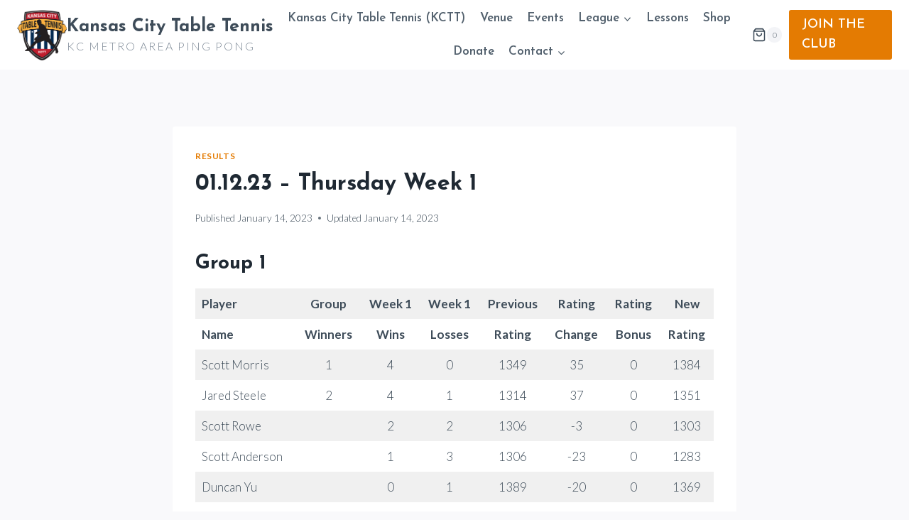

--- FILE ---
content_type: text/css; charset=utf-8
request_url: https://www.kansascitytabletennis.com/wp-content/cache/min/1/wp-content/plugins/membership-pass-release/assets/css/general-style.css?ver=1743355710
body_size: 4448
content:
#gender_field .woocommerce-input-wrapper,#gender_field .input-radio{display:inline-flex}#gender_field .input-radio{left:5px}.text-center{text-align:center}.woocommerce-form-register label,.woocommerce-form-login label{margin:5px 0 0 5px}.woocommerce-form-register label.radio{margin-top:0}.woocommerce-form-register input[type=radio]:after{left:6px;top:6px}.woocommerce-form-register input[type=radio]:checked:focus,.woocommerce-form-register input[type=radio]:focus{outline:none;outline-offset:0}.text-center{text-align:center}.btn.pmbqc-btn{border-radius:5px;padding:5px 10px;color:#fff;text-decoration:none;margin:0 2px}.pmbqc-btn.success,.pmbqc-btn.success:focus{background-color:green!important;text-decoration:none!important}.pmbqc-btn.danger{background-color:firebrick!important;text-decoration:none!important}.pmbqc-error.error{border-left:3px solid red;padding:5px;margin-bottom:5px;background-color:#f0f0f1}.pmbqc-error.error p{margin-bottom:0px!important}.pmbqc-success.success{border-left:3px solid green;padding:5px;margin-bottom:5px;background-color:#f0f0f1}.pmbqc-success.success p{margin-bottom:0px!important}.pmbqc-status-nav{margin:10px 0}.pmbqc-status-nav a{padding:5px 10px;text-decoration:none;border-radius:5px;margin-right:5px;background-color:#4CAF50;color:#fff;transition:transform .2s}.pmbqc-status-nav a.active{background-color:green}.pmbqc-status-nav a:hover,.pmbqc-status-nav a:focus,.pmbqc-status-nav a:focus-visible{background-color:green!important;color:#fff;transform:scale(1.2);text-decoration:none!important}.pmbqc-success.success p,.pmbqc-error.error p{font-size:18px}.loader-wrapper{position:fixed;width:100%;height:100%;top:0;left:0;background:#000000d1}.loader{border:5px solid #f3f3f3;border-top:5px solid #3498db;border-radius:50%;width:50px;height:50px;animation:spin 2s linear infinite;position:fixed;top:50%;left:50%}@keyframes spin{0%{transform:rotate(0deg)}100%{transform:rotate(360deg)}}.pass-details{margin-bottom:1rem}.pass-scan-wrapper{min-width:80%;padding:15px}.pass-scan-wrapper .id-card-holder,.pass-scan-wrapper .pmbqc-pass-history-table-wrap{margin:15px auto}.pass-scan-wrapper .pmbqc-pass-history-table-wrap{background-color:#fff}.pass-scan-wrapper>p{text-align:center;margin:15px auto}.success-icon{display:inline-block;color:red;text-align:left}.message-container{text-align:left;border-left:5px solid;border-radius:5px;background-color:#fff;padding:5px 0 10px}.message-container .message-wrapper{display:inline-block}.icon-wrap{display:inline-block}.message-container .dashicons{height:40px;width:40px;vertical-align:super;margin:0 10px;font-size:38px;border-radius:50%;border:1px solid}.pass-scan-error .message-container .dashicons{color:red;border-color:red}.pass-scan-error .message-container{border-color:red}.pass-scan-success .message-container .dashicons{color:green;border-color:green}.pass-scan-success .message-container{border-color:green}.message-container .suceess,.message-container .error{font-size:24px}.id-card-holder{margin-bottom:15px;width:225px;padding:4px;background-color:#1f1f1f;border-radius:5px;position:relative}.id-card-holder:after{content:'';width:7px;display:block;background-color:#0a0a0a;height:100px;position:absolute;top:105px;border-radius:0 5px 5px 0}.id-card-holder:before{content:'';width:7px;display:block;background-color:#0a0a0a;height:100px;position:absolute;top:105px;left:214px;border-radius:5px 0 0 5px}.id-card{background-color:#fff;padding:10px;border-radius:10px;text-align:center;box-shadow:0 0 1.5px 0 #b9b9b9}.id-card img{margin:0 auto}.id-card-holder .header img{width:100px;margin-top:15px;margin-bottom:5px}.id-card-holder .id-card .photo{min-height:60px}.id-card-holder .photo img{width:200px;margin-top:15px;margin-bottom:10px}.id-card-holder h1{font-size:20px}.id-card-holder h2{font-size:16px;margin:5px 0}.id-card-holder h3{font-size:14px;margin:2.5px 0;font-weight:300}.id-card-holder .qr-code img{width:50px}.id-card-holder p{font-size:14px!important;margin:2px}.woocommerce-account .pmbqc-user-info p:first-of-type{margin-bottom:auto}.qr-code{margin:10px 0}.strong{font-weight:700}@media only screen and (max-width:768px){.pmbqc-pass-history-table-wrap{overflow:scroll}.message-container .dashicons{height:35px;width:35px;font-size:33px}.icon-wrap{width:15%;float:left}.message-container .dashicons{margin:5px 5px 0}.message-wrapper{width:85%}.message-wrapper p{font-size:16px}table.pmbqc-pass-history-table{font-size:16px}}

--- FILE ---
content_type: text/javascript; charset=utf-8
request_url: https://www.kansascitytabletennis.com/wp-content/plugins/membership-pass-release/assets/js/general-script.js?ver=1.0.0
body_size: 3151
content:
jQuery(document).ready(function($) {
    $('.calender input').datepicker({
        changeMonth: true,
        changeYear: true,
        dateFormat: 'dd-mm-yy',
        defaultDate: '-18yr',
        maxDate: 'today',
        yearRange: '-110:-18',
    });
    $(document).on('click','#user_pass_revert', function (){
        var data_id = $(this).attr('data-id');
        var data_action = $(this).attr('data-action');
        var data_raw = $(this).attr('data-raw');
        var current = $(this);

        if( undefined !== data_action && '' !== data_action && 'requested' == data_action){
            var confirm_message = pmbqc_general_script_obj.request_confirm;
        } else if (undefined !== data_action && '' !== data_action && 'accepted' == data_action){
            var confirm_message = pmbqc_general_script_obj.accept_confirm;
        } else if(undefined !== data_action && '' !== data_action && 'rejected' == data_action){
            var confirm_message = pmbqc_general_script_obj.reject_confirm;
        }

        if(confirm(confirm_message)) {
            $('.pmbqc-pass-history-table-wrap').append( add_loader() );
            jQuery.ajax({
                method : 'POST',
                url : pmbqc_general_script_obj.ajaxurl,
                data : {
                    action : 'pmbqc_revert_request',
                    'data_id' : data_id,
                    'data_raw' : data_raw,
                    'data_action' : data_action
                },
                success:function(res){
                    if( res.status ){
                        current.parent().parent().html(res.html);
                        $('.woocommerce-notices-wrapper').html( success( res.message) );
                        remove_loader();
                    }else{
                        $('.woocommerce-notices-wrapper').html( error( res.message) );
                        remove_loader();
                    }
                }
            });
        }
    });

    $(document).on('change','.variations select', function (){

        var variation_id = $('.variation_id').val();

        jQuery.ajax({
            method : 'POST',
            url : pmbqc_general_script_obj.ajaxurl,
            data : {
                action : 'change_pass_attribute',
                'variation_id' : variation_id,
            },
            success:function(res){
                $('.pass-details').html('');
                if( res.status ){

                    $('.pass-details').html(res.html);
                }
            }
        });
    });
});

function error( message = '' ){
    clear_message();
    return '<div class="pmbqc-error error"><p>'+message+'</p></div>';
}
function success( message = '' ){
    clear_message();
    return '<div class="pmbqc-success success"><p>'+message+'</p></div>';
}
function clear_message(){
    jQuery('.pmbqc-success,.pmbqc-error').remove();
}
function add_loader(){
    return "<div class='loader-wrapper'><div class='loader'></div></div>";
}
function remove_loader(){
    jQuery('.loader-wrapper').remove();
}